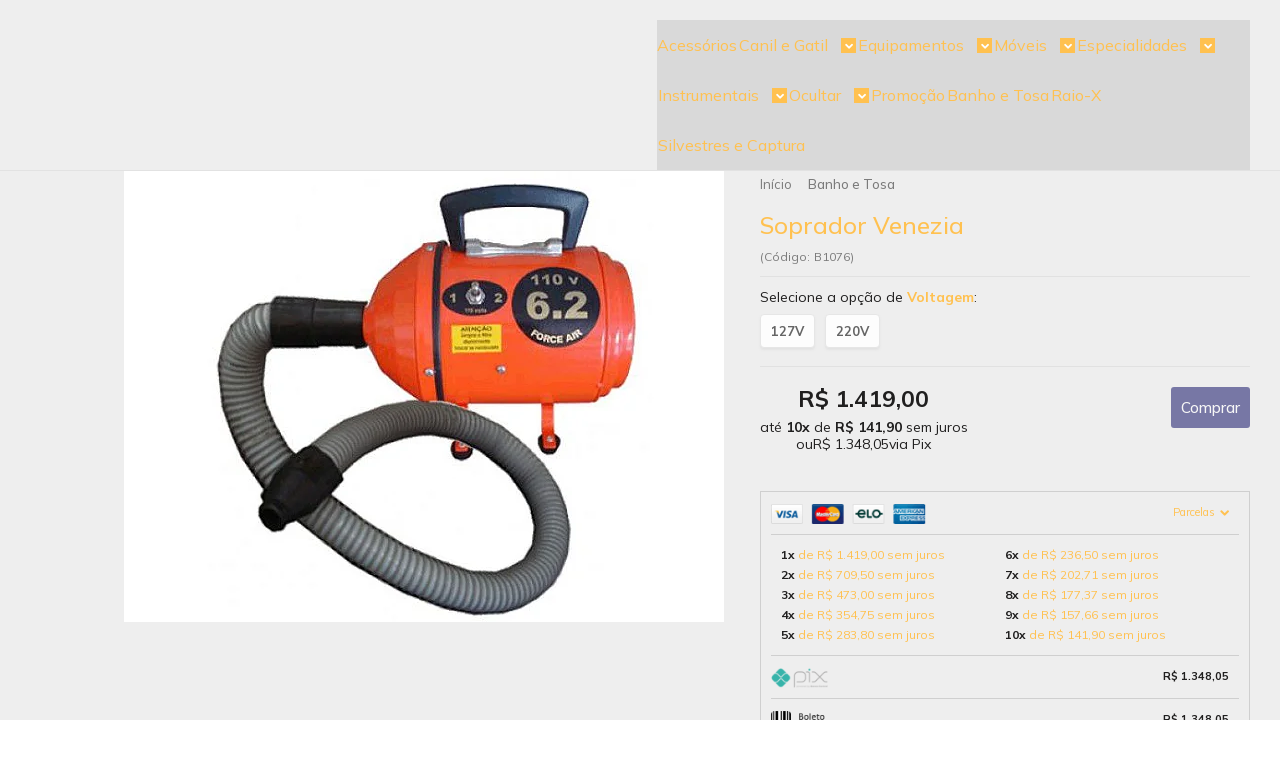

--- FILE ---
content_type: text/html; charset=utf-8
request_url: https://accounts.google.com/o/oauth2/postmessageRelay?parent=https%3A%2F%2Fwww.med-sinal.com.br&jsh=m%3B%2F_%2Fscs%2Fabc-static%2F_%2Fjs%2Fk%3Dgapi.lb.en.2kN9-TZiXrM.O%2Fd%3D1%2Frs%3DAHpOoo_B4hu0FeWRuWHfxnZ3V0WubwN7Qw%2Fm%3D__features__
body_size: 157
content:
<!DOCTYPE html><html><head><title></title><meta http-equiv="content-type" content="text/html; charset=utf-8"><meta http-equiv="X-UA-Compatible" content="IE=edge"><meta name="viewport" content="width=device-width, initial-scale=1, minimum-scale=1, maximum-scale=1, user-scalable=0"><script src='https://ssl.gstatic.com/accounts/o/2580342461-postmessagerelay.js' nonce="nYxcvcxpGyBspXseBA9leg"></script></head><body><script type="text/javascript" src="https://apis.google.com/js/rpc:shindig_random.js?onload=init" nonce="nYxcvcxpGyBspXseBA9leg"></script></body></html>

--- FILE ---
content_type: text/plain
request_url: https://www.google-analytics.com/j/collect?v=1&_v=j102&a=1382360112&t=pageview&_s=1&dl=https%3A%2F%2Fwww.med-sinal.com.br%2Fsoprador-venezia&ul=en-us%40posix&dt=Soprador%20Venezia%20-%20Med-Sinal%20Produtos%20Veterinarios&sr=1280x720&vp=1280x720&_u=YGBAgAABAAAAACAAI~&jid=1081798893&gjid=584702356&cid=1268687120.1769473469&tid=UA-151248446-1&_gid=25474321.1769473469&_slc=1&z=899270857
body_size: -437
content:
2,cG-WQV3WWQLT1,cG-ZQ2T72ZJQS

--- FILE ---
content_type: text/plain
request_url: https://www.google-analytics.com/j/collect?v=1&_v=j102&a=1382360112&t=pageview&_s=1&dl=https%3A%2F%2Fwww.med-sinal.com.br%2Fsoprador-venezia&ul=en-us%40posix&dt=Soprador%20Venezia%20-%20Med-Sinal%20Produtos%20Veterinarios&sr=1280x720&vp=1280x720&_u=aGDAAEABAAAAAGAAI~&jid=977521194&gjid=1233837071&cid=1268687120.1769473469&tid=UA-18057353-2&_gid=25474321.1769473469&_r=1&_slc=1&gtm=45He61n1n81WS77M2Zv813341229za200zd813341229&gcd=13l3l3l3l1l1&dma=0&tag_exp=102015665~103116026~103200004~104527906~104528500~104684208~104684211~105391252~115616985~115938466~115938468~116185181~116185182~116682875~117041588~117223564&z=632562950
body_size: -833
content:
2,cG-6Q8K1WS5P3